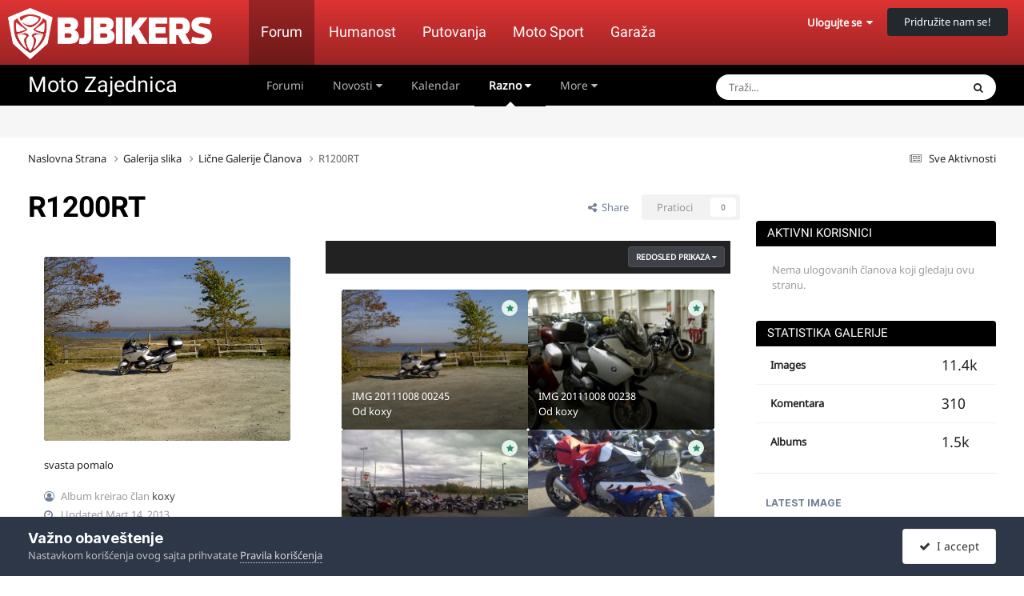

--- FILE ---
content_type: text/html; charset=utf-8
request_url: https://www.google.com/recaptcha/api2/aframe
body_size: 271
content:
<!DOCTYPE HTML><html><head><meta http-equiv="content-type" content="text/html; charset=UTF-8"></head><body><script nonce="N6ZmryA-jO6OkFUDlTb6Rw">/** Anti-fraud and anti-abuse applications only. See google.com/recaptcha */ try{var clients={'sodar':'https://pagead2.googlesyndication.com/pagead/sodar?'};window.addEventListener("message",function(a){try{if(a.source===window.parent){var b=JSON.parse(a.data);var c=clients[b['id']];if(c){var d=document.createElement('img');d.src=c+b['params']+'&rc='+(localStorage.getItem("rc::a")?sessionStorage.getItem("rc::b"):"");window.document.body.appendChild(d);sessionStorage.setItem("rc::e",parseInt(sessionStorage.getItem("rc::e")||0)+1);localStorage.setItem("rc::h",'1769312133835');}}}catch(b){}});window.parent.postMessage("_grecaptcha_ready", "*");}catch(b){}</script></body></html>